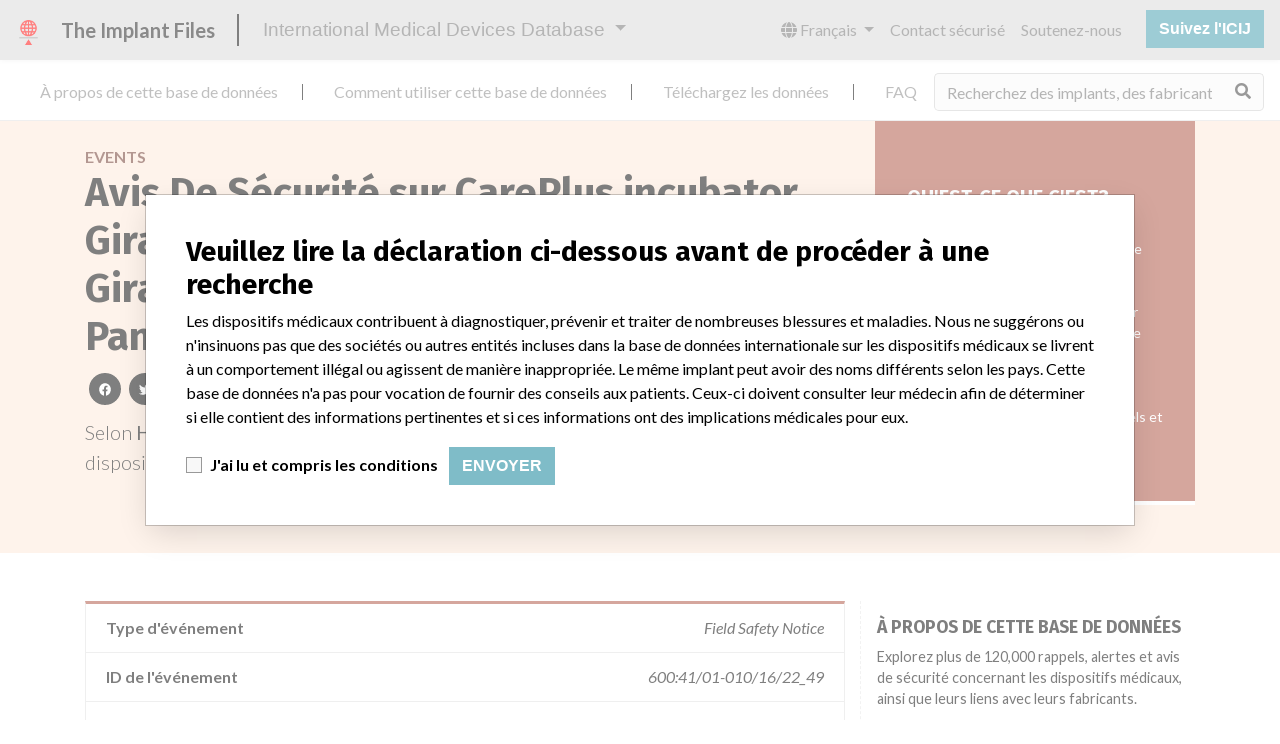

--- FILE ---
content_type: text/html; charset=utf-8
request_url: https://fr.medicaldevices.icij.org/events/sgp-careplus-incubator-giraffe-exam-light-giraffe-incubator-giraffe-omnibed-giraffe-spot-pt-iws
body_size: 6530
content:
<!DOCTYPE html>
<html lang="fr">
<head>
  <script async src="https://www.googletagmanager.com/gtag/js?id=G-891K1K9CQD"></script>
<script>
  window.dataLayer = window.dataLayer || [];
  function gtag(){dataLayer.push(arguments);}
  gtag('js', new Date());
  gtag('config', 'G-891K1K9CQD');
  gtag('config', 'UA-109005411-1');
</script>

  <meta property="fb:pages" content="99609391511" />
  <meta http-equiv="X-UA-Compatible" content="IE=edge">
  <meta name="viewport" content="width=device-width, initial-scale=1">
  <meta name="csrf-param" content="authenticity_token" />
<meta name="csrf-token" content="HaR58760J2rvg-IpRdW-5Z0Yju7BWAjODHJRFiw5z8dBM4jgTSFg_Ee4Yao7zAtU3o7PRpeGHGSFZfL84ZaBKw" />
  

  <title>International Medical Devices Database</title>
<meta name="description" content="Explorez plus de 120,000 rappels, alertes et avis de sécurité concernant les dispositifs médicaux, ainsi que leurs liens avec leurs fabricants.">
<meta name="twitter:card" content="summary">
<meta name="twitter:site" content="ICIJ">
<meta name="twitter:image" content="https://fr.medicaldevices.icij.org/packs/static/images/CC_RecallDatabase.TShare-0e1be58dc0c40ce41bd5.jpg">
<meta property="og:type" content="article">
<meta property="og:url" content="https://fr.medicaldevices.icij.org/events/sgp-careplus-incubator-giraffe-exam-light-giraffe-incubator-giraffe-omnibed-giraffe-spot-pt-iws">
<meta property="og:image" content="https://fr.medicaldevices.icij.org/packs/static/images/CC_RecallDatabase.TShare-0e1be58dc0c40ce41bd5.jpg">
<meta property="og:title" content="Recherchez les problèmes de sécurité dans la base de données internationale des dispositifs médicaux">
<meta property="og:description" content="Obtenez plus d&#39;informations de l&#39;unique base de données des dispositifs médicaux.">

  <link rel="apple-touch-icon" sizes="57x57" href="/apple-touch-icon-57x57.png">
  <link rel="apple-touch-icon" sizes="60x60" href="/apple-touch-icon-60x60.png">
  <link rel="apple-touch-icon" sizes="72x72" href="/apple-touch-icon-72x72.png">
  <link rel="apple-touch-icon" sizes="76x76" href="/apple-touch-icon-76x76.png">
  <link rel="apple-touch-icon" sizes="114x114" href="/apple-touch-icon-114x114.png">
  <link rel="apple-touch-icon" sizes="120x120" href="/apple-touch-icon-120x120.png">
  <link rel="apple-touch-icon" sizes="144x144" href="/apple-touch-icon-144x144.png">
  <link rel="apple-touch-icon" sizes="152x152" href="/apple-touch-icon-152x152.png">
  <link rel="apple-touch-icon" sizes="180x180" href="/apple-touch-icon-180x180.png">
  <link rel="icon" type="image/png" href="/favicon-32x32.png" sizes="32x32">
  <link rel="icon" type="image/png" href="/android-chrome-192x192.png" sizes="192x192">
  <link rel="icon" type="image/png" href="/favicon-16x16.png" sizes="16x16">
  <link rel="manifest" href="/packs/manifest.json">
  <link rel="mask-icon" href="/safari-pinned-tab.svg" color="#3b98ab">
  <meta name="msapplication-TileColor" content="#3b98ab">
  <meta name="msapplication-TileImage" content="/mstile-144x144.png">
  <meta name="theme-color" content="#3b98ab">

  <script src="/packs/js/runtime-8d259dea25c51ae88e35.js" defer="defer"></script>
<script src="/packs/js/961-ab70970282ac7c79e003.js" defer="defer"></script>
<script src="/packs/js/application-19b92b5f79f184634a0f.js" defer="defer"></script>
  <link rel="stylesheet" href="/packs/css/application-decbed34.css" media="screen" />
</head>
<body>
  <div class="app" id="app">
    <main-header></main-header>
    <disclaimer-modal></disclaimer-modal>
    <nav class="navbar navbar-expand navbar-light main-nav header-gap border-bottom">
  <div class="collapse navbar-collapse">
    <ul class="navbar-nav mr-auto">
      <li class="main-nav__item nav-item mr-2">
        <a class="nav-link" href="/p/about">À propos de cette base de données</a>
      </li>
      <li class="main-nav__item nav-item mr-2">
        <a class="nav-link" href="/p/the-database">Comment utiliser cette base de données</a>
      </li>
      <li class="main-nav__item nav-item mr-2">
        <a class="nav-link" href="/p/download">Téléchargez les données</a>
      </li>
      <li class="main-nav__item nav-item mr-2">
        <a class="nav-link" href="/p/faq">FAQ</a>
      </li>
      <li class="main-nav__item nav-item mr-2">
        <a class="nav-link" href="/p/credits">Crédits</a>
      </li>
    </ul>
    <search-form initial-value=""></search-form>
  </div>
</nav>

    <div class="event pb-4">
  <div class="event__heading mb-5 py-4">
    <div class="container">
      <div class="row">
        <div class="col mw-sidebar">
          <div class="event__heading__breadcrumbs text-uppercase font-weight-bold">
            <a href="/events">Events</a>
          </div>
          <h1 class="event__heading__title">
            Avis De Sécurité sur CarePlus incubator, Giraffe Exam Light, Giraffe Incubator, Giraffe OmniBed, Giraffe Spot PT, IWS, Panda Warmer, Giraffe Bedded Warmer
          </h1>
          <sharing-options :values="{&quot;twitter_title&quot;:&quot;Voyez ce que je viens de trouver dans la base de données internationale des dispositifs médicaux: field safety notice #ImplantFiles&quot;,&quot;twitter_media&quot;:null,&quot;facebook_title&quot;:&quot;Recherchez les problèmes de sécurité dans la base de données internationale des dispositifs médicaux&quot;,&quot;facebook_description&quot;:&quot;Obtenez plus d&#39;informations de l&#39;unique base de données des dispositifs médicaux.&quot;,&quot;facebook_media&quot;:null,&quot;email_title&quot;:&quot;Avez-vous vu les informations de sécurité dans la base de données internationale des dispositifs médicaux de l&#39;ICIJ&quot;,&quot;email_description&quot;:&quot;Publiée avec l&#39;enquête Implant Files, la base de données de l&#39;ICIJ est consultable librement et améliore la transparence de l&#39;industrie des dispositifs médicaux.&quot;,&quot;title&quot;:&quot;International Medical Devices Database&quot;,&quot;description&quot;:&quot;Explorez plus de 120,000 rappels, alertes et avis de sécurité concernant les dispositifs médicaux, ainsi que leurs liens avec leurs fabricants.&quot;,&quot;media&quot;:&quot;imddb-transparent.jpg&quot;}" direction="row" no-embed class="justify-content-start mb-2"></sharing-options>
          <p class="lead">
            Selon <strong>Health Sciences Authority (HSA)</strong>, ce/cet/cette avis de sécurité concerne un dispositif en/au/aux/à <a href="/search?f%5Bcountry%5D=SGP&m=event">
  Singapore
</a>
 qui a été fabriqué par <a href="/manufacturers/health-sciences-authority-hsa-ge-healthcare-pte-ltd">GE Healthcare Pte Ltd</a>.
          </p>
        </div>
        <div class="col">
            <div class="event__heading__wtf my-4 small">
              <h3 class="text-uppercase font-weight-bold h5">
                Qu&#39;est-ce que c&#39;est?
              </h3>
                <p>
                  Les avis de sécurité sont des communications que les fabricants de dispositifs médicaux ou leurs représentants font parvenir en particulier aux travailleurs du secteur médical, mais aussi aux utilisateurs de ces dispositifs. Les avis de sécurité concernent les actions entreprises quant aux dispositifs présents sur le marché et peuvent inclure des rappels et des alertes.
                </p>
              En savoir plus sur les données <a href="/p/faq">ici</a>
            </div>
        </div>
      </div>
    </div>
  </div>
  <div class="container">
    <div class="row">
      <div class="col mw-sidebar">
        <div class="card event__card ">
  <ul class="list-group list-group-flush">
        <li class="list-group-item">
          <span class="font-weight-bold">
            Type d'événement
          </span>
          <div class="float-right font-italic mw-100 d-block">
            Field Safety Notice
          </div>
        </li>
        <li class="list-group-item">
          <span class="font-weight-bold">
            ID de l'événement
          </span>
          <div class="float-right font-italic mw-100 d-block">
            600:41/01-010/16/22_49
          </div>
        </li>
        <li class="list-group-item">
          <span class="font-weight-bold">
            Date
          </span>
          <div class="float-right font-italic mw-100 d-block">
            2016-12-01
          </div>
        </li>
        <li class="list-group-item">
          <span class="font-weight-bold">
            Pays de l'événement
          </span>
          <div class="float-right font-italic mw-100 d-block">
            <a href="/search?f%5Bcountry%5D=SGP&m=event">
  Singapore
</a>

          </div>
        </li>
        <li class="list-group-item">
          <span class="font-weight-bold">
            Source de l'événement
          </span>
          <div class="float-right font-italic mw-100 d-block">
            <abbr title="Health Sciences Authority (HSA)" v-b-tooltip>
  HSA
</abbr>

          </div>
        </li>
        <li class="list-group-item">
          <span class="font-weight-bold">
            URL de la source de l'événement
          </span>
          <div class="float-right font-italic mw-100 d-block">
            <a href="https://www.hsa.gov.sg/announcements" target="_blank">
  https://www.hsa.gov.sg/announcements
</a>

          </div>
        </li>
        <li class="list-group-item">
          <span class="font-weight-bold">
            Notes / Alertes
          </span>
          <div class="float-right font-italic mw-100 d-block">
            <div>Data from Singapore is current through September 2018. All of the data comes from the Health Sciences Authority (HSA), except for the categories Manufacturer Parent Company and Product Classification.
<br />The Parent Company and the Product Classification were added by ICIJ. 
<br />The parent company information is based on 2017 public records. The device classification information comes from FDA’s Product Classification by Review Panel, based on matches of recall data from the U.S. and Singapore.</div>
          </div>
        </li>
        <li class="list-group-item">
          <span class="font-weight-bold">
            Notes supplémentaires dans les données
          </span>
          <div class="float-right font-italic mw-100 d-block">
            <div>Ohmeda Medical</div>
          </div>
        </li>
  </ul>
</div>

        <div class="position-relative my-5">
          <h2 class="ticked-title">
            <span class="translation_missing" title="translation missing: fr.events.show.device">Device</span>
          </h2>
          <div class="event__device mt-4 small">
            <div class="card device__card ">
    <div class="card-header">
      <h5 class="m-0">
        <a href="/devices/sgp-careplus-incubator-giraffe-exam-light-giraffe-incubator-giraffe-omnibed-giraffe-spot-pt-iws">CarePlus incubator, Giraffe Exam Light, Giraffe Incubator, Giraffe OmniBed, Giraffe Spot PT, IWS,...</a>
      </h5>
    </div>
  <ul class="list-group list-group-flush">
        <li class="list-group-item  mw-100">
          <span class="font-weight-bold">
            Modèle / numéro de série
          </span>
          <div class="float-right font-italic mw-100 d-block">
            <span class="text-truncate d-inline-block mw-100" title="" v-b-tooltip>
  
</span>

          </div>
        </li>
        <li class="list-group-item  mw-100">
          <span class="font-weight-bold">
            Description du dispositif
          </span>
          <div class="float-right font-italic mw-100 d-block">
            CarePlus incubator, Giraffe Exam Light, Giraffe Incubator, Giraffe OmniBed, Giraffe Spot PT, IWS, Panda Warmer, Giraffe Bedded Warmer, Ohmeda Medical
          </div>
        </li>
      <li class="list-group-item">
        <span class="font-weight-bold">
          Manufacturer
        </span>
        <div class="float-right font-italic mw-100 d-block">
          <a href="/manufacturers/health-sciences-authority-hsa-ge-healthcare-pte-ltd">GE Healthcare Pte Ltd</a>
        </div>
      </li>
  </ul>
</div>

          </div>
        </div>
        <div class="position-relative">
          <h2 class="ticked-title">
            <span class="translation_missing" title="translation missing: fr.events.show.manufacturer">Manufacturer</span>
          </h2>
          <div class="event__manufacturer small mt-4">
            <div class="card manufacturer__card ">
    <div class="card-header">
      <h5 class="m-0">
        <a href="/manufacturers/health-sciences-authority-hsa-ge-healthcare-pte-ltd">GE Healthcare Pte Ltd</a>
      </h5>
    </div>
  <ul class="list-group list-group-flush">
        <li class="list-group-item">
          <span class="font-weight-bold">
            Société-mère du fabricant (2017)
          </span>
          <div class="float-right font-italic mw-100 d-block">
            <a href="/search?f%5Bparent-company%5D=General+Electric+Company&m=manufacturer">
  General Electric Company
</a>

          </div>
        </li>
        <li class="list-group-item">
          <span class="font-weight-bold">
            Source
          </span>
          <div class="float-right font-italic mw-100 d-block">
            <abbr title="Health Sciences Authority (HSA)" v-b-tooltip>
  HSAHSA
</abbr>

          </div>
        </li>
  </ul>
</div>

          </div>
        </div>
      </div>
      <aside class="sidebar col ">
  <section class="sidebar__section">
    <h3 class="sidebar__section__heading">
      À propos de cette base de données
    </h3>
    <p>
      Explorez plus de 120,000 rappels, alertes et avis de sécurité concernant les dispositifs médicaux, ainsi que leurs liens avec leurs fabricants.
    </p>
    <ul>
      <li>
        <a href="/p/faq">FAQ</a>
      </li>
      <li>
        <a href="/p/about">À propos de cette base de données</a>
      </li>
      <li>
        <a href="/p/contact-us">Contactez-nous</a>
      </li>
      <li>
        <a href="/p/credits">Crédits</a>
      </li>
    </ul>
  </section>

  <section class="sidebar__section mb-3">
    <h3 class="sidebar__section__heading">
      Recevoir les newsletters de l&#39;ICIJ
    </h3>
    <sign-up-form no-label horizontal></sign-up-form>
  </section>

  <section class="sidebar__section mb-3">
    <a class="callout-button text-center d-block p-4" href="/p/callout">
  <i class="callout-button__icon far fa-comments fa-4x"></i>
  <p class="callout-button__description mt-4">
    Vous travaillez dans le secteur médical? Vous avez vécu une expérience avec un dispositif médical? Notre projet n&#39;est pas terminé. Nous souhaitons vous entendre.
  </p>
  <span class="callout-button__cta d-inline-block btn btn-outline-light rounded-pill">
    Racontez-nous votre histoire !
  </span>
</a>
  </section>

  <section class="sidebar__section">
    <h3 class="sidebar__section__heading">
      Avertissement
    </h3>
    <p>
      Les dispositifs médicaux contribuent à diagnostiquer, prévenir et traiter de nombreuses blessures et maladies. Nous ne suggérons ou n&#39;insinuons pas que des sociétés ou autres entités incluses dans la base de données internationale sur les dispositifs médicaux se livrent à un comportement illégal ou agissent de manière inappropriée. Le même implant peut avoir des noms différents selon les pays. Cette base de données n&#39;a pas pour vocation de fournir des conseils aux patients. Ceux-ci doivent consulter leur médecin afin de déterminer si elle contient des informations pertinentes et si ces informations ont des implications médicales pour eux.
    </p>
  </section>

    <section class="sidebar__section">
      <h3 class="sidebar__section__heading">
        Téléchargez les données
      </h3>
      <p>
        La base de données internationale sur les dispositifs médicaux est sous licence <a href="http://opendatacommons.org/licenses/odbl/1.0/" target="_blank">Open Database License</a> et ses contenus sous licence <a href="http://creativecommons.org/licenses/by-sa/3.0/" target="_blank">Creative Commons Attribution-ShareAlike</a>. Toujours citer le <a href="https://icij.org" target="_blank">Consortium international des journalistes d'investigation </a> lorsque ces données sont utilisées. Vous pouvez télécharger une copie de la base de données ici.
      </p>
      <a class="btn btn-block btn-outline-primary text-primary" href="/download/icij-imddb-20251103.zip">
        <i class="fa fa-download mr-2"></i>
        Télécharger (zip)
</a>    </section>
</aside>

    </div>
  </div>
</div>

    
    <generic-footer version="2.3.2">
      <template slot="left">
          <lang-picker>
    <div class="input-group d-inline-flex w-auto">
      <div class="input-group-prepend">
        <label class="input-group-text" for="input-lang-picker">
          <i class="fas fa-globe"></i>
          <span class="sr-only">Language</span>
        </label>
      </div>
      <select name="lang" id="input-lang-picker" class="custom-select w-auto"><option value="https://medicaldevices.icij.org/events/sgp-careplus-incubator-giraffe-exam-light-giraffe-incubator-giraffe-omnibed-giraffe-spot-pt-iws">English</option>
<option selected="selected" value="https://fr.medicaldevices.icij.org/events/sgp-careplus-incubator-giraffe-exam-light-giraffe-incubator-giraffe-omnibed-giraffe-spot-pt-iws">Français</option>
<option value="https://es.medicaldevices.icij.org/events/sgp-careplus-incubator-giraffe-exam-light-giraffe-incubator-giraffe-omnibed-giraffe-spot-pt-iws">Español</option>
<option value="https://ko.medicaldevices.icij.org/events/sgp-careplus-incubator-giraffe-exam-light-giraffe-incubator-giraffe-omnibed-giraffe-spot-pt-iws">한국어</option></select>
    </div>
  </lang-picker>

      </template>
    </generic-footer>
  </div>
</body>
</html>
